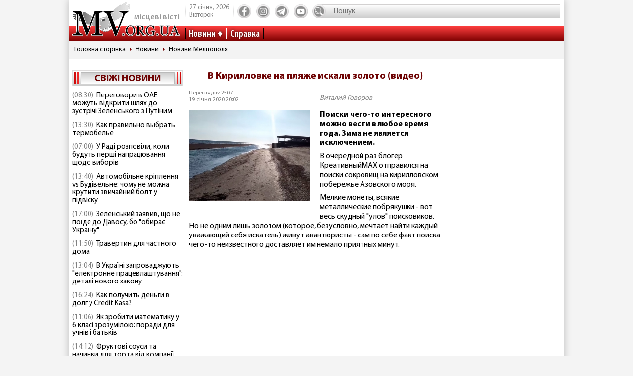

--- FILE ---
content_type: text/html; charset=utf-8
request_url: https://www.google.com/recaptcha/api2/aframe
body_size: 266
content:
<!DOCTYPE HTML><html><head><meta http-equiv="content-type" content="text/html; charset=UTF-8"></head><body><script nonce="dmkSmna0CLW5geoaVL8ZIw">/** Anti-fraud and anti-abuse applications only. See google.com/recaptcha */ try{var clients={'sodar':'https://pagead2.googlesyndication.com/pagead/sodar?'};window.addEventListener("message",function(a){try{if(a.source===window.parent){var b=JSON.parse(a.data);var c=clients[b['id']];if(c){var d=document.createElement('img');d.src=c+b['params']+'&rc='+(localStorage.getItem("rc::a")?sessionStorage.getItem("rc::b"):"");window.document.body.appendChild(d);sessionStorage.setItem("rc::e",parseInt(sessionStorage.getItem("rc::e")||0)+1);localStorage.setItem("rc::h",'1769465474676');}}}catch(b){}});window.parent.postMessage("_grecaptcha_ready", "*");}catch(b){}</script></body></html>